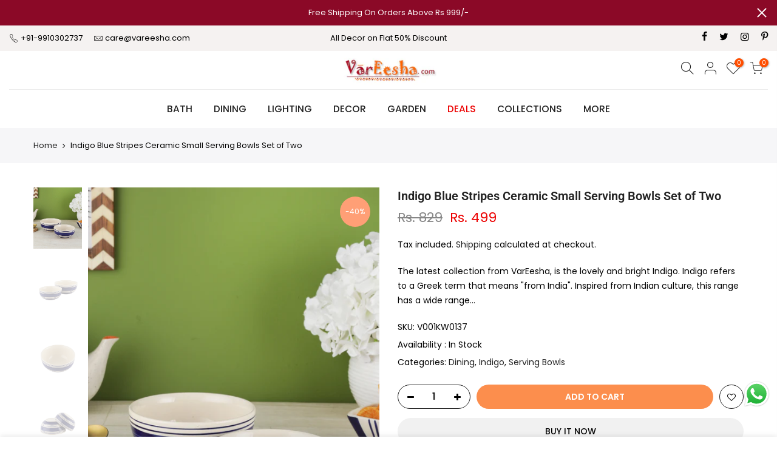

--- FILE ---
content_type: text/html; charset=utf-8
request_url: https://vareesha.com/products/indigo-blue-stripes-ceramic-small-serving-bowls-set-of-two/?view=js_ppr
body_size: -295
content:
<script type="application/json" id="ModelJson-_ppr">[]</script><script type="application/json" id="NTsettingspr__ppr">{ "related_id":false, "recently_viewed":false, "ProductID":5740995575961, "PrHandle":"indigo-blue-stripes-ceramic-small-serving-bowls-set-of-two", "cat_handle":null, "scrolltop":null,"ThreeSixty":false,"hashtag":"none", "access_token":"none", "username":"none"}</script>
